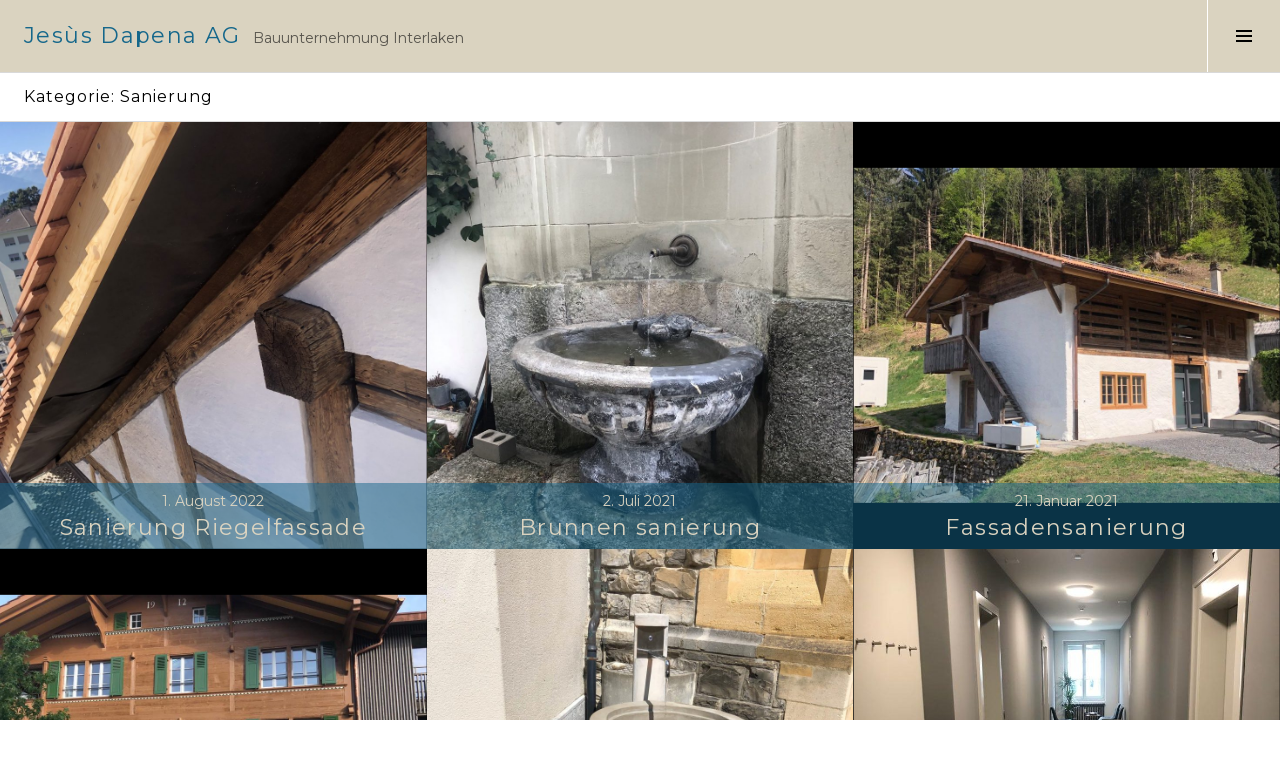

--- FILE ---
content_type: text/html; charset=UTF-8
request_url: https://dapena.ch/wordpress/category/sanierung/
body_size: 4968
content:
<!DOCTYPE html>
<html lang="de-CH">
<head>
<meta charset="UTF-8">
<meta name="viewport" content="width=device-width, initial-scale=1">
<link rel="profile" href="http://gmpg.org/xfn/11">
<meta name="keywords" content="Bauunternehmung, Hoch- und Tiefbau, Renovationen, Restaurationen, Pfl&auml;sterungen, Natursteimauerwerk, Spezialputze, Historisches Mauerwerk, Sanierungsarbeiten, Anbauten etc." />
<link rel="pingback" href="https://dapena.ch/wordpress/xmlrpc.php">

<title>Sanierung &#8211; Jesùs Dapena AG</title>
<link rel='dns-prefetch' href='//fonts.googleapis.com' />
<link rel='dns-prefetch' href='//s.w.org' />
<link rel="alternate" type="application/rss+xml" title="Jesùs Dapena AG &raquo; Feed" href="https://dapena.ch/wordpress/feed/" />
<link rel="alternate" type="application/rss+xml" title="Jesùs Dapena AG &raquo; Kommentar-Feed" href="https://dapena.ch/wordpress/comments/feed/" />
<link rel="alternate" type="application/rss+xml" title="Jesùs Dapena AG &raquo; Sanierung Kategorie-Feed" href="https://dapena.ch/wordpress/category/sanierung/feed/" />
		<script type="text/javascript">
			window._wpemojiSettings = {"baseUrl":"https:\/\/s.w.org\/images\/core\/emoji\/2.3\/72x72\/","ext":".png","svgUrl":"https:\/\/s.w.org\/images\/core\/emoji\/2.3\/svg\/","svgExt":".svg","source":{"concatemoji":"https:\/\/dapena.ch\/wordpress\/wp-includes\/js\/wp-emoji-release.min.js?ver=4.8.27"}};
			!function(t,a,e){var r,i,n,o=a.createElement("canvas"),l=o.getContext&&o.getContext("2d");function c(t){var e=a.createElement("script");e.src=t,e.defer=e.type="text/javascript",a.getElementsByTagName("head")[0].appendChild(e)}for(n=Array("flag","emoji4"),e.supports={everything:!0,everythingExceptFlag:!0},i=0;i<n.length;i++)e.supports[n[i]]=function(t){var e,a=String.fromCharCode;if(!l||!l.fillText)return!1;switch(l.clearRect(0,0,o.width,o.height),l.textBaseline="top",l.font="600 32px Arial",t){case"flag":return(l.fillText(a(55356,56826,55356,56819),0,0),e=o.toDataURL(),l.clearRect(0,0,o.width,o.height),l.fillText(a(55356,56826,8203,55356,56819),0,0),e===o.toDataURL())?!1:(l.clearRect(0,0,o.width,o.height),l.fillText(a(55356,57332,56128,56423,56128,56418,56128,56421,56128,56430,56128,56423,56128,56447),0,0),e=o.toDataURL(),l.clearRect(0,0,o.width,o.height),l.fillText(a(55356,57332,8203,56128,56423,8203,56128,56418,8203,56128,56421,8203,56128,56430,8203,56128,56423,8203,56128,56447),0,0),e!==o.toDataURL());case"emoji4":return l.fillText(a(55358,56794,8205,9794,65039),0,0),e=o.toDataURL(),l.clearRect(0,0,o.width,o.height),l.fillText(a(55358,56794,8203,9794,65039),0,0),e!==o.toDataURL()}return!1}(n[i]),e.supports.everything=e.supports.everything&&e.supports[n[i]],"flag"!==n[i]&&(e.supports.everythingExceptFlag=e.supports.everythingExceptFlag&&e.supports[n[i]]);e.supports.everythingExceptFlag=e.supports.everythingExceptFlag&&!e.supports.flag,e.DOMReady=!1,e.readyCallback=function(){e.DOMReady=!0},e.supports.everything||(r=function(){e.readyCallback()},a.addEventListener?(a.addEventListener("DOMContentLoaded",r,!1),t.addEventListener("load",r,!1)):(t.attachEvent("onload",r),a.attachEvent("onreadystatechange",function(){"complete"===a.readyState&&e.readyCallback()})),(r=e.source||{}).concatemoji?c(r.concatemoji):r.wpemoji&&r.twemoji&&(c(r.twemoji),c(r.wpemoji)))}(window,document,window._wpemojiSettings);
		</script>
		<style type="text/css">
img.wp-smiley,
img.emoji {
	display: inline !important;
	border: none !important;
	box-shadow: none !important;
	height: 1em !important;
	width: 1em !important;
	margin: 0 .07em !important;
	vertical-align: -0.1em !important;
	background: none !important;
	padding: 0 !important;
}
</style>
<link rel='stylesheet' id='genericons-css'  href='https://dapena.ch/wordpress/wp-content/themes/boardwalk/genericons/genericons.css?ver=3.3' type='text/css' media='all' />
<link rel='stylesheet' id='boardwalk-source-code-pro-css'  href='https://fonts.googleapis.com/css?family=Source+Code+Pro%3A400%2C700&#038;subset=latin%2Clatin-ext&#038;ver=4.8.27' type='text/css' media='all' />
<link rel='stylesheet' id='cubic-montserrat-css'  href='https://fonts.googleapis.com/css?family=Montserrat%3A400%2C700' type='text/css' media='all' />
<link rel='stylesheet' id='cubic-playfair-display-css'  href='https://fonts.googleapis.com/css?family=Playfair+Display%3A400%2C700%2C400italic%2C700italic&#038;subset=latin%2Clatin-ext' type='text/css' media='all' />
<link rel='stylesheet' id='cubic-parent-style-css'  href='https://dapena.ch/wordpress/wp-content/themes/boardwalk/style.css?ver=4.8.27' type='text/css' media='all' />
<link rel='stylesheet' id='boardwalk-style-css'  href='https://dapena.ch/wordpress/wp-content/themes/cubic/style.css?ver=4.8.27' type='text/css' media='all' />
<script type='text/javascript' src='https://dapena.ch/wordpress/wp-includes/js/jquery/jquery.js?ver=1.12.4'></script>
<script type='text/javascript' src='https://dapena.ch/wordpress/wp-includes/js/jquery/jquery-migrate.min.js?ver=1.4.1'></script>
<link rel='https://api.w.org/' href='https://dapena.ch/wordpress/wp-json/' />
<link rel="EditURI" type="application/rsd+xml" title="RSD" href="https://dapena.ch/wordpress/xmlrpc.php?rsd" />
<link rel="wlwmanifest" type="application/wlwmanifest+xml" href="https://dapena.ch/wordpress/wp-includes/wlwmanifest.xml" /> 
<meta name="generator" content="WordPress 4.8.27" />
<link rel="icon" href="https://dapena.ch/wordpress/wp-content/uploads/2017/08/cropped-dapena_icon-32x32.png" sizes="32x32" />
<link rel="icon" href="https://dapena.ch/wordpress/wp-content/uploads/2017/08/cropped-dapena_icon-192x192.png" sizes="192x192" />
<link rel="apple-touch-icon-precomposed" href="https://dapena.ch/wordpress/wp-content/uploads/2017/08/cropped-dapena_icon-180x180.png" />
<meta name="msapplication-TileImage" content="https://dapena.ch/wordpress/wp-content/uploads/2017/08/cropped-dapena_icon-270x270.png" />
		<style type="text/css" id="wp-custom-css">
			/*
Füge deinen eigenen CSS-Code nach diesem Kommentar hinter dem abschliessenden Schrägstrich ein. 

Klicke auf das Hilfe-Symbol oben, um mehr zu erfahren.
*/		</style>
	</head>

<body class="archive category category-sanierung category-1 group-blog has-sidebar">
<div id="page" class="hfeed site">
	<a class="skip-link screen-reader-text" href="#content">Skip to content</a>

	<header id="masthead" class="site-header" role="banner">
		<div class="site-branding">
						<div class="clear">
				<h1 class="site-title"><a href="https://dapena.ch/wordpress/" rel="home">Jesùs Dapena AG</a></h1>
				<h2 class="site-description">Bauunternehmung Interlaken</h2>
			</div>
		</div><!-- .site-branding -->
					<button class="sidebar-toggle" aria-expanded="false" ><span class="screen-reader-text">Toggle Sidebar</span></button>
			</header><!-- #masthead -->

	<div id="content" class="site-content">

	<section id="primary" class="content-area">
		<main id="main" class="site-main" role="main">

		
			<header class="page-header">
				<h1 class="page-title">Kategorie: Sanierung</h1>			</header><!-- .page-header -->

						
				
<article id="post-107" class="post-107 post type-post status-publish format-standard has-post-thumbnail hentry category-sanierung">
			<div class="entry-thumbnail">
			<img width="980" height="980" src="https://dapena.ch/wordpress/wp-content/uploads/2023/03/IMG_01771-980x980.jpg" class="attachment-boardwalk-featured-image size-boardwalk-featured-image wp-post-image" alt="" srcset="https://dapena.ch/wordpress/wp-content/uploads/2023/03/IMG_01771-980x980.jpg 980w, https://dapena.ch/wordpress/wp-content/uploads/2023/03/IMG_01771-150x150.jpg 150w" sizes="(max-width: 980px) 100vw, 980px" />		</div><!-- .entry-thumbnail -->
	
	<header class="entry-header">
					<div class="entry-meta">
				<span class="posted-on"><a href="https://dapena.ch/wordpress/2022/08/01/ristorante-cinquecento/" rel="bookmark"><time class="entry-date published" datetime="2022-08-01T00:00:54+02:00">1. August 2022</time><time class="updated" datetime="2023-06-02T08:44:30+02:00">2. Juni 2023</time></a></span>			</div><!-- .entry-meta -->
				<h1 class="entry-title"><a href="https://dapena.ch/wordpress/2022/08/01/ristorante-cinquecento/" rel="bookmark">Sanierung Riegelfassade</a></h1>	</header><!-- .entry-header -->

	<a href="https://dapena.ch/wordpress/2022/08/01/ristorante-cinquecento/" class="entry-link"><span class="screen-reader-text">Continue reading <span class="meta-nav">&rarr;</span></span></a>
</article><!-- #post-## -->

			
				
<article id="post-770" class="post-770 post type-post status-publish format-standard has-post-thumbnail hentry category-sanierung">
			<div class="entry-thumbnail">
			<img width="907" height="980" src="https://dapena.ch/wordpress/wp-content/uploads/2023/06/IMG_4855-e1685698476109-907x980.jpg" class="attachment-boardwalk-featured-image size-boardwalk-featured-image wp-post-image" alt="" />		</div><!-- .entry-thumbnail -->
	
	<header class="entry-header">
					<div class="entry-meta">
				<span class="posted-on"><a href="https://dapena.ch/wordpress/2021/07/02/brunnen-sanierung/" rel="bookmark"><time class="entry-date published" datetime="2021-07-02T00:00:26+02:00">2. Juli 2021</time><time class="updated" datetime="2023-06-02T09:37:53+02:00">2. Juni 2023</time></a></span>			</div><!-- .entry-meta -->
				<h1 class="entry-title"><a href="https://dapena.ch/wordpress/2021/07/02/brunnen-sanierung/" rel="bookmark">Brunnen sanierung</a></h1>	</header><!-- .entry-header -->

	<a href="https://dapena.ch/wordpress/2021/07/02/brunnen-sanierung/" class="entry-link"><span class="screen-reader-text">Continue reading <span class="meta-nav">&rarr;</span></span></a>
</article><!-- #post-## -->

			
				
<article id="post-625" class="post-625 post type-post status-publish format-standard has-post-thumbnail hentry category-sanierung">
			<div class="entry-thumbnail">
			<img width="980" height="768" src="https://dapena.ch/wordpress/wp-content/uploads/2021/01/IMG-20210121-WA0008-980x768.jpg" class="attachment-boardwalk-featured-image size-boardwalk-featured-image wp-post-image" alt="" />		</div><!-- .entry-thumbnail -->
	
	<header class="entry-header">
					<div class="entry-meta">
				<span class="posted-on"><a href="https://dapena.ch/wordpress/2021/01/21/625/" rel="bookmark"><time class="entry-date published" datetime="2021-01-21T15:20:23+01:00">21. Januar 2021</time><time class="updated" datetime="2023-06-02T09:13:41+02:00">2. Juni 2023</time></a></span>			</div><!-- .entry-meta -->
				<h1 class="entry-title"><a href="https://dapena.ch/wordpress/2021/01/21/625/" rel="bookmark">Fassadensanierung</a></h1>	</header><!-- .entry-header -->

	<a href="https://dapena.ch/wordpress/2021/01/21/625/" class="entry-link"><span class="screen-reader-text">Continue reading <span class="meta-nav">&rarr;</span></span></a>
</article><!-- #post-## -->

			
				
<article id="post-557" class="post-557 post type-post status-publish format-standard has-post-thumbnail hentry category-sanierung">
			<div class="entry-thumbnail">
			<img width="980" height="768" src="https://dapena.ch/wordpress/wp-content/uploads/2020/08/IMG-20200807-WA0000-980x768.jpg" class="attachment-boardwalk-featured-image size-boardwalk-featured-image wp-post-image" alt="" />		</div><!-- .entry-thumbnail -->
	
	<header class="entry-header">
					<div class="entry-meta">
				<span class="posted-on"><a href="https://dapena.ch/wordpress/2020/08/07/historischer-kalkputz/" rel="bookmark"><time class="entry-date published" datetime="2020-08-07T11:30:59+02:00">7. August 2020</time><time class="updated" datetime="2023-02-24T07:51:39+01:00">24. Februar 2023</time></a></span>			</div><!-- .entry-meta -->
				<h1 class="entry-title"><a href="https://dapena.ch/wordpress/2020/08/07/historischer-kalkputz/" rel="bookmark">Historischer Kalkputz</a></h1>	</header><!-- .entry-header -->

	<a href="https://dapena.ch/wordpress/2020/08/07/historischer-kalkputz/" class="entry-link"><span class="screen-reader-text">Continue reading <span class="meta-nav">&rarr;</span></span></a>
</article><!-- #post-## -->

			
				
<article id="post-487" class="post-487 post type-post status-publish format-standard has-post-thumbnail hentry category-sanierung">
			<div class="entry-thumbnail">
			<img width="980" height="980" src="https://dapena.ch/wordpress/wp-content/uploads/2020/01/IMG-20200116-WA0057-980x980.jpg" class="attachment-boardwalk-featured-image size-boardwalk-featured-image wp-post-image" alt="" srcset="https://dapena.ch/wordpress/wp-content/uploads/2020/01/IMG-20200116-WA0057-980x980.jpg 980w, https://dapena.ch/wordpress/wp-content/uploads/2020/01/IMG-20200116-WA0057-150x150.jpg 150w" sizes="(max-width: 980px) 100vw, 980px" />		</div><!-- .entry-thumbnail -->
	
	<header class="entry-header">
					<div class="entry-meta">
				<span class="posted-on"><a href="https://dapena.ch/wordpress/2020/01/17/sanierung-von-taufstein/" rel="bookmark"><time class="entry-date published" datetime="2020-01-17T13:52:49+01:00">17. Januar 2020</time><time class="updated" datetime="2023-06-02T09:18:12+02:00">2. Juni 2023</time></a></span>			</div><!-- .entry-meta -->
				<h1 class="entry-title"><a href="https://dapena.ch/wordpress/2020/01/17/sanierung-von-taufstein/" rel="bookmark">Sanierung von Taufstein</a></h1>	</header><!-- .entry-header -->

	<a href="https://dapena.ch/wordpress/2020/01/17/sanierung-von-taufstein/" class="entry-link"><span class="screen-reader-text">Continue reading <span class="meta-nav">&rarr;</span></span></a>
</article><!-- #post-## -->

			
				
<article id="post-413" class="post-413 post type-post status-publish format-standard has-post-thumbnail hentry category-sanierung">
			<div class="entry-thumbnail">
			<img width="768" height="980" src="https://dapena.ch/wordpress/wp-content/uploads/2018/07/IMG-20200116-WA0008-768x980.jpg" class="attachment-boardwalk-featured-image size-boardwalk-featured-image wp-post-image" alt="" />		</div><!-- .entry-thumbnail -->
	
	<header class="entry-header">
					<div class="entry-meta">
				<span class="posted-on"><a href="https://dapena.ch/wordpress/2018/07/21/natursteinboden/" rel="bookmark"><time class="entry-date published" datetime="2018-07-21T16:42:51+02:00">21. Juli 2018</time><time class="updated" datetime="2023-06-02T09:29:05+02:00">2. Juni 2023</time></a></span>			</div><!-- .entry-meta -->
				<h1 class="entry-title"><a href="https://dapena.ch/wordpress/2018/07/21/natursteinboden/" rel="bookmark">Natursteinboden</a></h1>	</header><!-- .entry-header -->

	<a href="https://dapena.ch/wordpress/2018/07/21/natursteinboden/" class="entry-link"><span class="screen-reader-text">Continue reading <span class="meta-nav">&rarr;</span></span></a>
</article><!-- #post-## -->

			
				
<article id="post-327" class="post-327 post type-post status-publish format-standard has-post-thumbnail hentry category-sanierung">
			<div class="entry-thumbnail">
			<img width="980" height="980" src="https://dapena.ch/wordpress/wp-content/uploads/2018/02/IMG-20180206-WA0040-980x980.jpg" class="attachment-boardwalk-featured-image size-boardwalk-featured-image wp-post-image" alt="" srcset="https://dapena.ch/wordpress/wp-content/uploads/2018/02/IMG-20180206-WA0040-980x980.jpg 980w, https://dapena.ch/wordpress/wp-content/uploads/2018/02/IMG-20180206-WA0040-150x150.jpg 150w, https://dapena.ch/wordpress/wp-content/uploads/2018/02/IMG-20180206-WA0040-300x300.jpg 300w, https://dapena.ch/wordpress/wp-content/uploads/2018/02/IMG-20180206-WA0040-768x768.jpg 768w, https://dapena.ch/wordpress/wp-content/uploads/2018/02/IMG-20180206-WA0040-1024x1024.jpg 1024w, https://dapena.ch/wordpress/wp-content/uploads/2018/02/IMG-20180206-WA0040-96x96.jpg 96w, https://dapena.ch/wordpress/wp-content/uploads/2018/02/IMG-20180206-WA0040.jpg 1600w" sizes="(max-width: 980px) 100vw, 980px" />		</div><!-- .entry-thumbnail -->
	
	<header class="entry-header">
					<div class="entry-meta">
				<span class="posted-on"><a href="https://dapena.ch/wordpress/2017/07/01/sandsteinmauersanierung-boll/" rel="bookmark"><time class="entry-date published" datetime="2017-07-01T09:20:33+02:00">1. Juli 2017</time><time class="updated" datetime="2023-06-02T08:21:49+02:00">2. Juni 2023</time></a></span>			</div><!-- .entry-meta -->
				<h1 class="entry-title"><a href="https://dapena.ch/wordpress/2017/07/01/sandsteinmauersanierung-boll/" rel="bookmark">Sandsteinmauersanierung (Boll)</a></h1>	</header><!-- .entry-header -->

	<a href="https://dapena.ch/wordpress/2017/07/01/sandsteinmauersanierung-boll/" class="entry-link"><span class="screen-reader-text">Continue reading <span class="meta-nav">&rarr;</span></span></a>
</article><!-- #post-## -->

			
			
		
		</main><!-- #main -->
	</section><!-- #primary -->


<div id="sidebar" class="sidebar" aria-hidden="true">
	<div class="sidebar-content">
					<nav id="site-navigation" class="main-navigation" role="navigation">
				<h1 class="menu-title">Menu</h1>
				<div class="menu-primary"><ul id="menu-oberes-menu" class="clear"><li id="menu-item-45" class="menu-item menu-item-type-post_type menu-item-object-page menu-item-home menu-item-45"><a href="https://dapena.ch/wordpress/">Die Firma</a></li>
<li id="menu-item-163" class="menu-item menu-item-type-custom menu-item-object-custom menu-item-163"><a href="http://dapena.ch/wordpress/das-angebot/">Das Angebot</a></li>
<li id="menu-item-144" class="menu-item menu-item-type-post_type menu-item-object-page menu-item-144"><a href="https://dapena.ch/wordpress/in-den-medien/">In den Medien</a></li>
</ul></div>			</nav><!-- #site-navigation -->
		
				<div id="secondary" class="widget-area" role="complementary">
			<aside id="categories-3" class="widget widget_categories"><h1 class="widget-title">Objekte</h1>		<ul>
	<li class="cat-item cat-item-5"><a href="https://dapena.ch/wordpress/category/denkmalpflege/" >Denkmalpflege</a> (8)
</li>
	<li class="cat-item cat-item-7"><a href="https://dapena.ch/wordpress/category/gartenbau/" >Gartenbau</a> (2)
</li>
	<li class="cat-item cat-item-11"><a href="https://dapena.ch/wordpress/category/natursteinmauerwerke/" >Natursteinmauerwerke</a> (3)
</li>
	<li class="cat-item cat-item-9"><a href="https://dapena.ch/wordpress/category/neubau/" >Neubau</a> (4)
</li>
	<li class="cat-item cat-item-1 current-cat"><a href="https://dapena.ch/wordpress/category/sanierung/" >Sanierung</a> (7)
</li>
	<li class="cat-item cat-item-6"><a href="https://dapena.ch/wordpress/category/umbau/" >Umbau</a> (6)
</li>
		</ul>
</aside><aside id="text-3" class="widget widget_text"><h1 class="widget-title">Unser Leitsatz</h1>			<div class="textwidget"><p>«Aus der <strong>Vergangenheit</strong> lernen, in der <strong>Gegenwart</strong> bauen für die <strong>Zukunft</strong>.»</p>
</div>
		</aside><aside id="text-2" class="widget widget_text"><h1 class="widget-title">Hier finden Sie uns</h1>			<div class="textwidget"><p><strong>Adresse</strong><br />
<span class="adr"><span class="street-address">Florastrasse 19</span><br />
<span class="tel-zipcity"><span class="postal-code">3800</span> <span class="locality">Interlaken</span>/<span class="region">BE</span></span></span></p>
<p><strong>Kontakt</strong><br />
<span class="adr"><span class="street-address">033 822 72 41<br />
079 327 67 72<br />
info@dapena.ch<br />
</span></span></p>
</div>
		</aside><aside id="search-3" class="widget widget_search"><h1 class="widget-title">Suchen</h1><form role="search" method="get" class="search-form" action="https://dapena.ch/wordpress/">
				<label>
					<span class="screen-reader-text">Suche nach:</span>
					<input type="search" class="search-field" placeholder="Suche&#160;&hellip;" value="" name="s" />
				</label>
				<input type="submit" class="search-submit" value="Suche" />
			</form></aside><aside id="custom_html-2" class="widget_text widget widget_custom_html"><h1 class="widget-title">Links</h1><div class="textwidget custom-html-widget"><a href="http://www.handwerkid.ch/" target="_blank">Handwerk in der Denkmalpflege</a></div></aside>		</div><!-- #secondary -->
			</div><!-- .sidebar-content -->
</div><!-- #sidebar -->

	</div><!-- #content -->

	<footer id="colophon" class="site-footer" role="contentinfo">
					<nav class="social-navigation" role="navigation">
				<div class="menu-social"><ul id="menu-social-links-menue" class="clear"><li id="menu-item-28" class="menu-item menu-item-type-custom menu-item-object-custom menu-item-28"><a href="mailto:info@dapena.ch"><span class="screen-reader-text">E-Mail</span></a></li>
</ul></div>			</nav><!-- .social-navigation -->
				<div class="site-info">
			<a href="http://wordpress.org/">Proudly powered by WordPress</a>
			<span class="sep"> | </span>
			Theme: Cubic by <a href="http://wordpress.com/themes/cubic/" rel="designer">WordPress.com</a>.		</div><!-- .site-info -->
	</footer><!-- #colophon -->
</div><!-- #page -->

<script type='text/javascript' src='https://dapena.ch/wordpress/wp-content/themes/boardwalk/js/pace.js?ver=1.0.0'></script>
<script type='text/javascript' src='https://dapena.ch/wordpress/wp-content/themes/boardwalk/js/skip-link-focus-fix.js?ver=20130115'></script>
<script type='text/javascript' src='https://dapena.ch/wordpress/wp-content/themes/boardwalk/js/colors.js?ver=20141222'></script>
<script type='text/javascript' src='https://dapena.ch/wordpress/wp-content/themes/cubic/js/hentry.js?ver=20150113'></script>
<script type='text/javascript' src='https://dapena.ch/wordpress/wp-content/themes/cubic/js/cubic.js?ver=20150113'></script>
<script type='text/javascript' src='https://dapena.ch/wordpress/wp-includes/js/wp-embed.min.js?ver=4.8.27'></script>

</body>
</html>